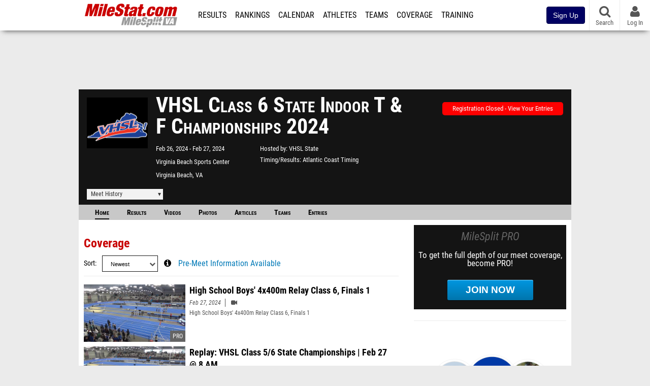

--- FILE ---
content_type: text/html; charset=UTF-8
request_url: https://va.milesplit.com/meets/587947-vhsl-class-6-state-indoor-t-and-f-championships-2024
body_size: 14533
content:
<!DOCTYPE html>
<html lang="en" xmlns:>
<head>
    <script src="https://cmp.osano.com/AzyWAQS5NWEEWkU9/eab0a836-8bac-45b1-8b3e-e92e57e669db/osano.js?language=en"></script>
<script src="https://www.flolive.tv/osano-flo.js" ></script>    <!-- Google Tag Manager -->
    <!-- Google Tag Manager -->
<script>(function(w,d,s,l,i){w[l]=w[l]||[];w[l].push({'gtm.start':
            new Date().getTime(),event:'gtm.js'});var f=d.getElementsByTagName(s)[0],
        j=d.createElement(s),dl=l!='dataLayer'?'&l='+l:'';j.async=true;j.src=
        'https://www.googletagmanager.com/gtm.js?id='+i+dl;f.parentNode.insertBefore(j,f);
    })(window,document,'script','dataLayer','GTM-M962P37');</script>
<!-- End Google Tag Manager -->    <!-- End Google Tag Manager -->

    <title> VHSL Class 6 State Indoor T &amp; F Championships Meet Manager</title>

    <!-- Meta -->
    <meta charset="utf-8">
    <meta http-equiv="Content-Type" content="text/html; charset=utf-8" />
    <!-- Responsive -->
    <meta name="application-name" content="MileStat.com" />
    <meta name="MobileOptimized" content="width" />
    <meta name="HandheldFriendly" content="true" />
    <meta name="apple-mobile-web-app-capable" content="yes" />
    <meta name="apple-mobile-web-app-status-bar-style" content="black" />
    <meta name="apple-touch-fullscreen" content="YES" />
    <meta name="viewport" content="width=device-width,initial-scale=1.0,minimum-scale=1.0,minimal-ui" />
    <meta name="format-detection" content="telephone=no;address=no;email=no" />
    <!-- Verification -->
    <meta name="inmobi-site-verification" content="d3ac33f46ed8e33a0b3afa297531f596" />
    <!-- Facebook/OpenGraph -->
    <meta property="fb:admins" content="506280686,508214191" />
    <meta property="fb:app_id" content="261198561567" />
    <meta property="fb:page_id" content="104136371855" />
    <meta property="og:site_name" content="MileStat.com" />
    <meta property="og:type" content="article" />
    <!-- Twitter -->
    <meta name="twitter:card" content="summary">
    <meta name="twitter:site" content="@milesplit">
    <meta property="og:title" name="twitter:title" content="VHSL Class 6 State Indoor T &amp; F Championships 2024 - Coverage" />
            <meta property="og:description" name="twitter:description" content="MileSplits official coverage for the 2024 VHSL Class 6 State Indoor T &amp; F Championships, hosted by VHSL State in Virginia Beach VA." />
                <meta property="og:image" name="twitter:image:src" content="https://assets.sp.milesplit.com/meet_logos/587947?v=1706032523" />
            <!-- END Meta -->

    <!-- SEO -->
                                    <meta name="description" content="MileSplits official coverage for the 2024 VHSL Class 6 State Indoor T &amp;amp; F Championships, hosted by VHSL State in Virginia Beach VA." />
                            <meta name="keywords" content="VHSL Class 6 State Indoor T &amp; F Championships,Virginia Beach,VA,USA" />
                    
    <link rel="canonical" href="https://va.milesplit.com/meets/587947-vhsl-class-6-state-indoor-t-and-f-championships-2024/coverage" />
    <!-- END SEO -->

    <!-- Icons -->
    <link href="https://assets.sp.milesplit.com/images/milesplit-favicon.png" rel="apple-touch-icon" />
    <link href="https://assets.sp.milesplit.com/images/milesplit-favicon.png" rel="shortcut icon" />
    <link rel="img_src" href="https://assets.sp.milesplit.com/images/milesplit-favicon.png" />

    <!-- CSS -->
    <link href="https://css.sp.milesplit.com/drivefaze/reset.css?build=20260115153858" rel="stylesheet" />
    <link rel="stylesheet" href="//maxcdn.bootstrapcdn.com/font-awesome/4.6.3/css/font-awesome.min.css">
    <link href="//fonts.googleapis.com/css?family=PT+Sans" rel="stylesheet" />
    <link href="//fonts.googleapis.com/css?family=Roboto:400,700,900" rel="stylesheet" />
    <!--[if lt IE 9]>
    <script src="//html5shiv.googlecode.com/svn/trunk/html5.js"></script>
    <![endif]-->
    <link href="https://css.sp.milesplit.com/drivefaze/default.css?build=20260115153858" rel="stylesheet" />
    <link rel="stylesheet" href="https://css.sp.milesplit.com/milesplit/recaptcha.css?build=20260115153858"/>
    <link href="https://css.sp.milesplit.com/drivefaze/sites/va.css?build=20260115153858" rel="stylesheet" />
        <link href="https://css.sp.milesplit.com/drivefaze/meets/manager/default.css?build=20260115153858" rel="stylesheet" />
    <!-- END CSS -->

    <!-- Init Scripts -->
    <script>
        // site info

        window.dataLayer = window.dataLayer || [];
        dataLayer.push ({
                    'siteId'   : '48',
            'tld'      : 'com'
        });
    </script>
    <script>
        var _sf_startpt=(new Date()).getTime()
    </script>
    <!-- Segment -->
    <script>
        !function(){var analytics=window.analytics=window.analytics||[];if(!analytics.initialize)if(analytics.invoked)window.console&&console.error&&console.error("Segment snippet included twice.");else{analytics.invoked=!0;analytics.methods=["trackSubmit","trackClick","trackLink","trackForm","pageview","identify","reset","group","track","ready","alias","debug","page","once","off","on","addSourceMiddleware","addIntegrationMiddleware","setAnonymousId","addDestinationMiddleware"];analytics.factory=function(e){return function(){var t=Array.prototype.slice.call(arguments);t.unshift(e);analytics.push(t);return analytics}};for(var e=0;e<analytics.methods.length;e++){var key=analytics.methods[e];analytics[key]=analytics.factory(key)}analytics.load=function(key,e){var t=document.createElement("script");t.type="text/javascript";t.async=!0;t.src="https://siop.flosports.tv/siop.js/v1/" + key + "/siop.min.js";;var n=document.getElementsByTagName("script")[0];n.parentNode.insertBefore(t,n);analytics._loadOptions=e};analytics._writeKey="r90fhunU3ddJmMaXcBYXLtAi2vkJHc5g";analytics._cdn="https://siop.flosports.tv";analytics.SNIPPET_VERSION="5.2.0";
            analytics.load("aNJHVzqtABqlCj8RMdLp4YsCVZ51nbs3");
            // Do identity call
            let rawSegmentIdentity = '';

            let userIdentity = false;
            if (rawSegmentIdentity){
                userIdentity = JSON.parse(rawSegmentIdentity);
            }

            if (userIdentity) {
                analytics.identify(
                    '',
                    userIdentity
                );
            }
            // Do page call
            let args = ["Meet Manager - Info",{"browser":"Chrome","browser_version":"131.0.0.0","component":"App Component","device":"Desktop","device_brand":"Apple","node_id":587947,"node_type":"Meet","page_category":"Meet Manager","subpage_category":"Info","paywall_present":0,"vertical":"MileSplit","site_id":15,"milesplit_site_id":"48","milesplit_site_code":"va"}];
            if (args.length > 1) {
                analytics.page(
                    args[0],
                    args[1]
                );
            }
            else {
                analytics.page();
            }
        }}();
    </script>
    <script>
        var ads = {
            'ga': {
                'send': {
                    'hitType'         : 'event',
                    'eventCategory'   : 'dfp',
                    'eventAction'     : 'Initializing',
                    'eventLabel'      : 'Hi',
                    'eventValue'      : 'Hi',
                    'hitCallBack'     : function() {
                        _DF_.log('DFP Callback');
                    }
                }
            },
            'page': {
                'subdomain' : 'va',
                'module'    : 'meets',
                'moduleId'  : '587947',
                'keywords'  : '',
                'account'   : '0'
            },
            'rules': {
                'id'                      : '',
                'cached'                  : '',
                'skin'                    : '',
                    'interstitial'            : '',
            'mobileInterstitial'      : '',
            'leaderboard'             : ''
                    }
        }
        window.adData = ads;
    </script>
    <!-- Facebook -->
    <script>
        window.fbAsyncInit = function() {
            FB.init({
                appId            : '261198561567',
                autoLogAppEvents : false,
                xfbml            : true,
                version          : 'v3.0'
            });
        };
    </script>
    <script async defer src="https://connect.facebook.net/en_US/sdk.js"></script>
        <!-- Schema.org -->
    <script type="application/ld+json">
        {
            "@context": "https://schema.org",
            "@type": "SportsEvent",
            "name": "VHSL Class 6 State Indoor T &amp; F Championships",
            "description": "MileSplits official coverage for the 2024 VHSL Class 6 State Indoor T &amp;amp; F Championships, hosted by VHSL State in Virginia Beach VA.",
            "startDate": "2024-02-26",
            "endDate": "2024-02-27",
            "homeTeam": "VHSL State ",
            "sport": " ",
            "location": {
                "@type": "Place",
                "name": "Virginia Beach Sports Center",
                "address": {
                  "@type": "PostalAddress",
                  "addressLocality": "Virginia Beach",
                  "addressRegion": "VA"
                }
            },
            "url": "https://va.milesplit.com/meets/587947-vhsl-class-6-state-indoor-t-and-f-championships-2024/coverage"
        }
    </script>

        <!-- End Init Scripts -->

    <!-- Head Scripts -->
    <script src="//ajax.googleapis.com/ajax/libs/jquery/2.1.3/jquery.min.js"></script>
    <script src="https://www.recaptcha.net/recaptcha/enterprise.js?render=6LcfSNkjAAAAAEt-bQi1C9XVNfjQ8K_v-LXHecZj"></script>
    <script src="https://js.sp.milesplit.com/drivefaze/prereq.js?build=20260115153858"></script>
    <script src="https://js.sp.milesplit.com/drivefaze/core.js?build=20260115153858"></script>
    <script src="https://js.sp.milesplit.com/drivefaze/api.js?build=20260115153858"></script>
    <script src="https://js.sp.milesplit.com/3rdparty/twbs/3.3.7/bootstrap.min.js?build=20260115153858"></script>
    <script src="https://js.sp.milesplit.com/3rdparty/platform.js?build=20260115153858"></script>

    <!-- Clarity -->
            <script src="https://js.sp.milesplit.com/3rdparty/clarity.js?build=20260115153858"></script>
    
    <script src="https://js.sp.milesplit.com/drivefaze/segment.js?build=20260115153858"></script>
    <script src="https://js.sp.milesplit.com/drivefaze/cointoss.js?build=20260115153858"></script>
    <script src="https://js.sp.milesplit.com/drivefaze/pro/paywall.js?build=20260115153858"></script>
        <script type="text/javascript">
                $(function(){
            Prereq
                .require({ 'layout'     : 'https://js.sp.milesplit.com/drivefaze/layout.js?build=20260115153858' });
                //.require({ 'api'        : 'https://js.sp.milesplit.com/drivefaze/api.js?build=20260115153858 })
                //.require({ 'twbs'       : 'https://js.sp.milesplit.com/3rdparty/twbs/3.3.7/bootstrap.min.js?build=20260115153858' })
            // Touch devices
            if (!!('ontouchstart' in window)) {
                Prereq.require(
                    'https://js.sp.milesplit.com/3rdparty/doubletaptogo/d2g.js?build=20260115153858',
                    function() {
                        $('#navbar li:has(ul)').doubleTapToGo();
                    }
                );
            }
        });
                _DF_.init({
            subDomain: 'va',
            rootDomain: 'milesplit.com',
            userName: '',
            userToken:'',
            userID: '',
            appName: 'MileSplit',
            appHash: '68dd93f344162949e2214a77b2702dd8',
            siteId: '48',
            accounts: {"domain":"https:\/\/accounts.milesplit.com","apiDomain":"https:\/\/api30.milesplit.com","signup":"\/signup","join":"\/join","login":"\/login","loginSuper":"\/login\/super","forgot":"\/login\/forgot","logout":"\/logout","register":"\/register","account":"\/account\/information","editAccount":"\/settings\/edit","subscription":"\/account\/subscriptions"}
        });
    </script>
    <script type="text/javascript">
        $(document).ready(function() {

            $('a.upgrade').click(function () {
                trackUpgradeSignupEvent('upgrade');
            });
            $('a.signup').click(function () {
                trackUpgradeSignupEvent('signup');
            });
            $('a.login_link').click(function () {
                trackUpgradeSignupEvent('login_link');
            });
            $('a.signup_link').click(function () {
                trackUpgradeSignupEvent('signup_link');
            });
            $('a.live_results').click(function () {
                trackUpgradeSignupEvent('live_results');
            });

            function trackUpgradeSignupEvent(event) {
                let eventLabel;
                switch (event) {
                    case 'signup':
                        eventLabel = 'MileSplit - Signup Button Click';
                        break;
                    case 'upgrade':
                        eventLabel = 'MileSplit - Upgrade Button Click';
                        break;
                    case 'signup_link':
                        eventLabel = 'MileSplit - Signup Link Click';
                        break;
                    case 'login_link':
                        eventLabel = 'MileSplit - Login Link Click';
                        break;
                    case 'live_results':
                        eventLabel = 'MileSplit - Live Results Link Click';
                        break;
                }
                if (typeof segment !== 'undefined') {
                    segment.track(
                        {
                            event_fired: eventLabel
                        },
                        {
                            integrations: {
                                'All': true,
                                'Google Analytics': false,
                                'Facebook Pixel': false,
                                'Meta Pixel': false
                            }
                        }
                    );
                } else {
                    $.error('Segment object not found');
                }
            }
        });
    </script>
        
    <script src="https://js.sp.milesplit.com/drivefaze/meets/meets.js?build=20260115153858"></script>
    <!-- END Head Scripts -->

    <!-- Social/Sharing -->
        <link rel="publisher" href="//plus.google.com/106335681194473166154"/>

        <script src="https://cdnjs.cloudflare.com/ajax/libs/handlebars.js/4.7.7/handlebars.runtime.min.js" integrity="sha512-1JsLHOJ3aKKxY96SA64yDTGQXo46wjivsGj6LiZGQaz0V6cGpGjfFOm1fnH9WkNwf8FFaIU8jVrvAjSESKESww==" crossorigin="anonymous" referrerpolicy="no-referrer"></script>
    <link href="https://css.sp.milesplit.com/drivefaze/personalization/onboardingCTA.css?build=20260115153858" rel="stylesheet"/>
    <link href="https://css.sp.milesplit.com/drivefaze/personalization/sidebarWidget.css?build=20260115153858" rel="stylesheet"/>
    <link href="https://css.sp.milesplit.com/drivefaze/personalization/claimAthlete.css?build=20260115153858" rel="stylesheet"/>
    <script src="https://js.sp.milesplit.com/drivefaze/handlebarTemplates.js?build=20260115153858"></script>
    <script type="text/javascript" src="https://js.sp.milesplit.com/3rdparty/moment/moment.2.26.0.min.js?build=20260115153858"></script>

            <script type="text/javascript" src="https://js.sp.milesplit.com/drivefaze/personalization/joinAthleteWidget.js?build=20260115153858"></script>
    
</head>

<body class="drivefaze redesign2015 va meets">
<!-- Google Tag Manager No Script -->
<!-- Google Tag Manager (noscript) -->
<noscript><iframe src="https://www.googletagmanager.com/ns.html?id=GTM-M962P37"
                  height="0" width="0" style="display:none;visibility:hidden"></iframe></noscript>
<!-- End Google Tag Manager (noscript) --><!-- END Google Tag Manager No Script -->

<!-- AJAX Loader -->
<div id="loader">
    <div class="loaderMsgContainer">
        <div class="loaderMsg">
            <span>
                <i class="fa fa-spinner fa-spin"></i>
                <span class="loaderText">Loading</span>
            </span>
        </div>
    </div>
</div>
<!-- End AJAX Loader -->

<div id="page">

                                                                                                                <header role="banner" id="masthead">
        <div>
    <div id="logo">
        <a class="header" href="/">
            <span class="title">MileStat.com</span>
        </a>
    </div>

    <nav role="navigation" id="navbar">
        <div class="button">
            <i class="fa fa-bars"></i>
            <i class="fa fa-remove"></i>
        </div>
        <div class="menu">
            <ul>
                <li class="results">
                    <a href="/results">Results</a>
                    <ul>
                        <li class="resultLinkShoveLeft">
                            <a href="/results">Meet Results </a>
                        </li>
                        <li class="resultLinkShoveLeft" >
                            <a class="live_results" href="http://milesplit.live/overall">Live Results</a>
                        </li>
                    </ul>
                </li>
                <li class="rankings">
                    <a href="/rankings/leaders/high-school-boys/2026">Rankings</a>
                    <ul>
                                                <li>
                            <a href="/rankings/leaders/high-school-boys/cross-country">XC Lists</a>
                        </li>
                        <li>
                            <a href="/rankings/leaders/high-school-boys/indoor-track-and-field">Indoor Lists</a>
                        </li>
                        <li>
                            <a href="/rankings/leaders/high-school-boys/outdoor-track-and-field">Outdoor Lists</a>
                        </li>
                        <li>
                            <a href="/virtual-meets">Virtual Meets</a>
                        </li>
                        <li>
                            <a href="/teamscores">XC Team Scores</a>
                        </li>
                        <li>
                            <a href="/athletes/compare">Compare Athletes</a>
                        </li>
                    </ul>
                </li>
                <li class="calendar">
                    <a href="/calendar">Calendar</a>
                </li>
                <li id="navAthletes" class="athletes">
                    <a href="/athletes">Athletes</a>
                </li>
                                    <li class="teams">
                        <a href="/teams">Teams</a>
                    </li>
                                <li class="coverage">
                    <a href="#">Coverage</a>
                    <ul>
                        <li>
                            <a href="/photos">Photos</a>
                        </li>
                        <li>
                            <a href="/videos/meets">Videos</a>
                        </li>
                        <li>
                            <a href="/articles">Articles Archive</a>
                        </li>
                        <li>
                            <a href="/signings">College Commitments</a>
                        </li>
                    </ul>
                </li>
                <li class="discussion">
                    <a href="/training">Training</a>
                </li>
                <li class="registration">
                    <a href="/meet-creation">Registration</a>
                    <ul>
                        <li>
                            <a href="/registration-landing">About</a>
                        </li>
                        <li>
                            <a href="/meet-creation">Setup Meet</a>
                        </li>
                                                <li>
                            <a href="https://support.milesplit.com/">FAQ/Help</a>
                        </li>
                    </ul>
                </li>
                <li class="more">
                    <a href="/more">More</a>
                    <ul>
                        <li>
                            <a href="https://www.boulderbibs.com/collections/milesplit" target="_blank">Bibs</a>
                        </li>
                                                    <li>
                                <a href="/timing">Timing Companies</a>
                            </li>
                                                <li>
                            <a href="/calc">Conversion Calculator</a>
                        </li>
                        <li>
                            <a href="/racetab">RaceTab</a>
                        </li>
                        <li class="network">
                            <a href="/network">MileSplit Network</a>
                        </li>
                        <li>

                    </ul>
                </li>
            </ul>
        </div>
    </nav>

        <nav id="navbarUpgradePill">
        <div class="button">
            <center>
                <a class="signup" href="/join">
                    <button class="btn btn-primary btn-block btn-md">Sign Up</button>
                </a>
            </center>
        </div>
    </nav>
    
    <nav id="social">
        <div class="button">
            <a href="#" class="facebook">
                <i class="fa fa-facebook-official"></i>
            </a>
            <a href="#" class="twitter">
                <i class="fa fa-twitter"></i>
            </a>
            <span>Follow Us</span>
        </div>
    </nav>

    <nav id="search" role="search">
        <div class="button">
            <a href="/search">
                <i class="fa fa-search" style="display:block"></i>
                <span>Search</span>
            </a>
        </div>
    </nav>

    <nav id="account">
        <div class="button">
            <a href="#account">
                <i class="fa fa-user"></i>
                <i class="fa fa-remove"></i>
                                <span>Log In</span>
                            </a>
        </div>
        <div class="menu">
            
            <section>
                <header>
                    <strong class="notLoggedIn">
                        Not logged in
                    </strong>
                </header>

                <ul>
                    <li>
                        <a class="login_link" href="/login?next=https%3A%2F%2Fva.milesplit.com%2Fmeets%2F587947-vhsl-class-6-state-indoor-t-and-f-championships-2024%2Fcoverage&ref=navbar">
                            Log In
                        </a>
                    </li>
                    <li>
                        <a href="/join?next=https%3A%2F%2Fva.milesplit.com%2Fmeets%2F587947-vhsl-class-6-state-indoor-t-and-f-championships-2024%2Fcoverage&ref=navbar">
                            Sign Up
                        </a>
                    </li>
                </ul>

            </section>

                    </div>
    </nav>

</div>
    </header>
    <div id="skin"></div>
    <div class="leaderboard">
        <div id="leaderboard_atf"></div>
        <div id="leaderboard_promo"></div>
        <div id="pushdown"></div>
    </div>
    <main role="main">

        <div id="subheader">
                
<script src="https://js.sp.milesplit.com/drivefaze/meets/meets.js?build=20260115153858"></script>
<link href="https://css.sp.milesplit.com/drivefaze/dropdown.css?build=20260115153858" rel="stylesheet" />
<link href="https://css.sp.milesplit.com/drivefaze/meets/default.css?build=20260115153858" rel="stylesheet" />

<header class="meet">

        <figure class="logo">
        <a href="https://va.milesplit.com/meets/587947-vhsl-class-6-state-indoor-t-and-f-championships-2024/info">
                        <img src="https://assets.sp.milesplit.com/meet_logos/587947?v=" />
                    </a>
            </figure>
    
        <h1 class="meetName">
            VHSL Class 6 State Indoor T &amp; F Championships 2024
        </h1>


    <div class="basicInfo">
        <div class="date">
            <time>
                Feb 26, 2024
            </time>
                        <time>
                Feb 27, 2024
            </time>
                    </div>

        <div class="venueName">
            <a href="https://va.milesplit.com/venues/26907/virginia-beach-sports-center">Virginia Beach Sports Center</a>
        </div>

        <div class="venueCity">
            Virginia Beach, VA
        </div>

    </div>

    <div class="extendedInfo">

                    <div class="hostedBy">
                <span>Hosted by</span>
                <a href="https://va.milesplit.com/teams/38596-vhsl-state ">
                    VHSL State
                </a>
            </div>
        
                    <div class="timingCompany">
                <span>Timing/Results</span>
                <a href="https://va.milesplit.com/timing/121/atlantic-coast-timing">
                    Atlantic Coast Timing
                </a>
            </div>
        

        
        <div class="countdown">
                                                </div>
    </div>

    <div class="registration">

        
        
                    <div class="info">
                                    <a href="/meets/587947/registration" class="button closed">
                        Registration Closed - View Your Entries
                    </a>
                            </div>
        
        


    </div>

    <div class="dropdownMenus">

        <div class="meetHistory">
            <a href="#">Meet History</a>
            <div class="dropdown">
                                <div class="recordCategories">
                    <strong>Records</strong>
                    <ul class="categories">
                        <li>
                            <a href="#meet">Meet</a>
                        </li>
                        <li>
                            <a href="#venue">Venue</a>
                        </li>
                    </ul>
                </div>
                <div class="meet records">
                    <strong>Meet Records</strong>
                    <ul>
                        <li class="back">
                            <a href="#back">Back</a>
                        </li>
                                                                        <li class="hs male meet">
                            <a href="https://www.milesplit.com/rankings/leaders/high-school-boys/indoor-track-and-field?year=all&meet=34974">
                                High School Boys
                            </a>
                        </li>
                        <li class="hs female meet">
                            <a href="https://www.milesplit.com/rankings/leaders/high-school-girls/indoor-track-and-field?year=all&meet=34974">
                                High School Girls
                            </a>
                        </li>
                                                                                            </ul>
                </div>
                                <div class="venue records">
                    <strong>Venue Records</strong>
                    <ul>
                                                <li class="back">
                            <a href="#back">Back</a>
                        </li>
                                                                                                <li class="hs male venue">
                            <a href="https://www.milesplit.com/rankings/leaders/high-school-boys/indoor-track-and-field?year=all&venue=26907">
                                High School Boys
                            </a>
                        </li>
                        <li class="hs female venue">
                            <a href="https://www.milesplit.com/rankings/leaders/high-school-girls/indoor-track-and-field?year=all&venue=26907">
                                High School Girls
                            </a>
                        </li>
                                                                                            </ul>
                </div>
                                <div class="pastMeets">
                    <strong>Past Meets</strong>
                                        <ul class="decades">
                                                                                                    <li>
                            <a href="#2030">2030s</a>
                        </li>
                                                                                                                                                                                                                                                        <li>
                            <a href="#2020">2020s</a>
                        </li>
                                                                                                                                                                                                                                                                                                                                                                                                                                                                                                                                                                                                                                                                                                                                                                                                                                                                                                                                                                                    <li>
                            <a href="#2010">2010s</a>
                        </li>
                                                                                            </ul>
                                        <ul class="meets">
                                                <li class="back">
                            <a href="#back">Back</a>
                        </li>
                                                                        <li data-decade="2030">
                            <a href="https://va.milesplit.com/meets/719480-vhsl-class-6-state-indoor-t-and-f-championships-2026">2026-03-02</a>
                                                    </li>
                                                <li data-decade="2030">
                            <a href="https://va.milesplit.com/meets/647508-vhsl-class-6-state-indoor-t-and-f-championships-2025">2025-03-03</a>
                                                    </li>
                                                <li data-decade="2020">
                            <a href="https://va.milesplit.com/meets/515617-vhsl-class-6-state-indoor-t-and-f-championships-2023">2023-02-24</a>
                                                    </li>
                                                <li data-decade="2020">
                            <a href="https://va.milesplit.com/meets/452763-vhsl-class-6-state-indoor-t-and-f-championships-2022">2022-02-25</a>
                                                    </li>
                                                <li data-decade="2020">
                            <a href="https://va.milesplit.com/meets/406575-vhsl-class-6-state-indoor-t-and-f-championships-2021">2021-03-01</a>
                                                    </li>
                                                <li data-decade="2020">
                            <a href="https://va.milesplit.com/meets/369734-vhsl-class-6-state-indoor-t-and-f-championships-2020">2020-02-28</a>
                                                    </li>
                                                <li data-decade="2020">
                            <a href="https://va.milesplit.com/meets/337052-vhsl-class-6-state-indoor-t-and-f-championships-2019">2019-02-22</a>
                                                    </li>
                                                <li data-decade="2020">
                            <a href="https://va.milesplit.com/meets/295323-2018-vhsl-class-6-state-indoor-t-and-f-championships-2018">2018-02-23</a>
                                                    </li>
                                                <li data-decade="2020">
                            <a href="https://va.milesplit.com/meets/257406-vhsl-group-6a-state-indoor-tandf-championships-2017">2017-02-24</a>
                                                    </li>
                                                <li data-decade="2020">
                            <a href="https://va.milesplit.com/meets/223397-vhsl-group-6a-state-indoor-tandf-championships-2016">2016-02-26</a>
                                                    </li>
                                                <li data-decade="2020">
                            <a href="https://va.milesplit.com/meets/189355-vhsl-group-6a-state-indoor-tandf-championships-2015">2015-03-09</a>
                                                    </li>
                                                <li data-decade="2010">
                            <a href="https://va.milesplit.com/meets/156018-vhsl-group-6a-state-indoor-tandf-championships-2014">2014-02-27</a>
                                                    </li>
                                            </ul>
                </div>
                            </div>
        </div>

        
        
    </div>

    <nav class="meetHeaderNav">

        <a href="https://va.milesplit.com/meets/587947-vhsl-class-6-state-indoor-t-and-f-championships-2024/coverage"  class="selected" >
            Home
        </a>

        <a href="https://va.milesplit.com/meets/587947-vhsl-class-6-state-indoor-t-and-f-championships-2024/results" >
            Results
        </a>

                    <a href="https://va.milesplit.com/meets/587947-vhsl-class-6-state-indoor-t-and-f-championships-2024/videos" >
                Videos
            </a>
        
                    <a href="https://va.milesplit.com/meets/587947-vhsl-class-6-state-indoor-t-and-f-championships-2024/photos" >
                Photos
            </a>
        
                    <a href="https://va.milesplit.com/meets/587947-vhsl-class-6-state-indoor-t-and-f-championships-2024/articles" >
                Articles
            </a>
        
                    <a href="https://va.milesplit.com/meets/587947-vhsl-class-6-state-indoor-t-and-f-championships-2024/teams" >
                Teams
            </a>
        
        
                    <a href="https://va.milesplit.com/meets/587947-vhsl-class-6-state-indoor-t-and-f-championships-2024/entries" >
                Entries
            </a>
        
        <div class="addthis_toolbox addthis_default_style addthis_24x24_style social">
            <a class="addthis_button_facebook"></a>
            <a class="addthis_button_twitter"></a>
            <a class="addthis_button_pinterest_share"></a>
            <a class="addthis_button_tumblr"></a>
            <a class="addthis_button_google_plusone_share"></a>
            <a class="addthis_button_compact"></a>
        </div>

        <script type="text/javascript">var addthis_config = {'data_track_addressbar':true,'data_ga_tracker':'UA-381648-1'};</script>
        <script type="text/javascript" src="//s7.addthis.com/js/300/addthis_widget.js#pubid=ra-51d30fae08c5dc5c"></script>
    </nav>
</header>

<script type="text/javascript">
    $(document).ready(function(){
        var cur = new Date();
        var close = new Date('2024-02-18 12:00:00');
        var one_day = 1000 * 60 * 60 * 24;
        var distance = close.getTime() - cur.getTime();
        var daysLeft = distance/ one_day;
        if(daysLeft > 1){
            $('#countdownMain').text(`Registration Closes in ${ Math.floor(daysLeft) } days`)
        } else {
            $('#countdownMain').text('Time left to register');
            var x = setInterval(function() {
                var now = new Date();
                var distance = close.getTime() - now.getTime();
                var hours = Math.floor((distance % (1000 * 60 * 60 * 24)) / (1000 * 60 * 60));
                var minutes = Math.floor((distance % (1000 * 60 * 60)) / (1000 * 60));
                var seconds = Math.floor((distance % (1000 * 60)) / 1000);
                $('#countdownClock').text(`${hours} Hours ${minutes} Minutes ${seconds} Seconds`)
                if (distance < 0) {
                    clearInterval(x);
                    $('#countdownMain').text('')
                    $('#countdownClock').text('')
                }
            }, 1000);
        }
    })
</script>                    </div>

        
        <div id="content" class="content">
            <div>
                <section class="list articles">
    <header>
        <h2>Coverage</h2>
        <form>
            <div class="field dropdown sortBy sort">
                <label for="ddSortBy">Sort</label>
                <div class="input">
                    <i class="fa fa-chevron-down"></i>
                    <select name="sort">
                        <option value=""></option>
                        <option value="newest"  selected>Newest</option>
                        <option value="oldest" >Oldest</option>
                        <option value="popular" >Most Viewed</option>
                    </select>
                </div>
            </div>
                                        <div class="field link">
                    <div>
                        <i class="fa fa-info-circle"></i>
                        <a href="https://va.milesplit.com/meets/587947-vhsl-class-6-state-indoor-t-and-f-championships-2024/info">Pre-Meet Information Available</a>
                    </div>
                </div>
                    </form>
    </header>


                                    <article class="premium">
                <figure>
                    <a href="https://va.milesplit.com/videos/695503/high-school-boys-4x400m-relay-class-6-finals-1">
                        <img src="https&#x3A;&#x2F;&#x2F;d17cyqyz9yhmep.cloudfront.net&#x2F;streams&#x2F;140804&#x2F;images&#x2F;thumb_1709078366856_1709078773825_10.jpg" alt="High&#x20;School&#x20;Boys&#x27;&#x20;4x400m&#x20;Relay&#x20;Class&#x20;6,&#x20;Finals&#x20;1"/>
                    </a>
                </figure>
                <div>
                    <a href="https://va.milesplit.com/videos/695503/high-school-boys-4x400m-relay-class-6-finals-1">
                        <strong>High School Boys&#039; 4x400m Relay Class 6, Finals 1</strong>
                    </a>
                    <span class="datePublished">
                        Feb 27, 2024
                    </span>
                    <span class="contentType">
                                                    <i class="fa fa-video-camera"></i>
                                            </span>
                    <p>
                        High School Boys&#039; 4x400m Relay Class 6, Finals 1
                    </p>

                </div>
            </article>
                                <article class="premium">
                <figure>
                    <a href="https://va.milesplit.com/videos/695500/replay-vhsl-class-56-state-championships-feb-27-8-am">
                        <img src="https&#x3A;&#x2F;&#x2F;d17cyqyz9yhmep.cloudfront.net&#x2F;streams&#x2F;140804&#x2F;images&#x2F;thumb_1709042340000_1709080207081_50.jpg" alt="Replay&#x3A;&#x20;VHSL&#x20;Class&#x20;5&#x2F;6&#x20;State&#x20;Championships&#x20;&#x7C;&#x20;Feb&#x20;27&#x20;&#x40;&#x20;8&#x20;AM"/>
                    </a>
                </figure>
                <div>
                    <a href="https://va.milesplit.com/videos/695500/replay-vhsl-class-56-state-championships-feb-27-8-am">
                        <strong>Replay: VHSL Class 5/6 State Championships | Feb 27 @ 8 AM</strong>
                    </a>
                    <span class="datePublished">
                        Feb 27, 2024
                    </span>
                    <span class="contentType">
                                                    <i class="fa fa-video-camera"></i>
                                            </span>
                    <p>
                        Watch the VHSL Class 5/6 State Championships replay on Milesplit, where every live and on-demand race is at your fingertips.
                    </p>

                </div>
            </article>
                                <article class="premium">
                <figure>
                    <a href="https://va.milesplit.com/videos/695499/high-school-boys-4x400m-relay-class-6-finals-5">
                        <img src="https&#x3A;&#x2F;&#x2F;d17cyqyz9yhmep.cloudfront.net&#x2F;streams&#x2F;140804&#x2F;images&#x2F;thumb_1709079834339_1709080163167_10.jpg" alt="High&#x20;School&#x20;Boys&#x27;&#x20;4x400m&#x20;Relay&#x20;Class&#x20;6,&#x20;Finals&#x20;5"/>
                    </a>
                </figure>
                <div>
                    <a href="https://va.milesplit.com/videos/695499/high-school-boys-4x400m-relay-class-6-finals-5">
                        <strong>High School Boys&#039; 4x400m Relay Class 6, Finals 5</strong>
                    </a>
                    <span class="datePublished">
                        Feb 27, 2024
                    </span>
                    <span class="contentType">
                                                    <i class="fa fa-video-camera"></i>
                                            </span>
                    <p>
                        High School Boys&#039; 4x400m Relay Class 6, Finals 5
                    </p>

                </div>
            </article>
                                <article class="premium">
                <figure>
                    <a href="https://va.milesplit.com/videos/695498/high-school-boys-4x400m-relay-class-6-finals-4">
                        <img src="https&#x3A;&#x2F;&#x2F;d17cyqyz9yhmep.cloudfront.net&#x2F;streams&#x2F;140804&#x2F;images&#x2F;thumb_1709079441377_1709079829559_10.jpg" alt="High&#x20;School&#x20;Boys&#x27;&#x20;4x400m&#x20;Relay&#x20;Class&#x20;6,&#x20;Finals&#x20;4"/>
                    </a>
                </figure>
                <div>
                    <a href="https://va.milesplit.com/videos/695498/high-school-boys-4x400m-relay-class-6-finals-4">
                        <strong>High School Boys&#039; 4x400m Relay Class 6, Finals 4</strong>
                    </a>
                    <span class="datePublished">
                        Feb 27, 2024
                    </span>
                    <span class="contentType">
                                                    <i class="fa fa-video-camera"></i>
                                            </span>
                    <p>
                        High School Boys&#039; 4x400m Relay Class 6, Finals 4
                    </p>

                </div>
            </article>
                                <article class="premium">
                <figure>
                    <a href="https://va.milesplit.com/videos/695497/high-school-boys-4x400m-relay-class-6-finals-3">
                        <img src="https&#x3A;&#x2F;&#x2F;d17cyqyz9yhmep.cloudfront.net&#x2F;streams&#x2F;140804&#x2F;images&#x2F;thumb_1709079083588_1709079436756_10.jpg" alt="High&#x20;School&#x20;Boys&#x27;&#x20;4x400m&#x20;Relay&#x20;Class&#x20;6,&#x20;Finals&#x20;3"/>
                    </a>
                </figure>
                <div>
                    <a href="https://va.milesplit.com/videos/695497/high-school-boys-4x400m-relay-class-6-finals-3">
                        <strong>High School Boys&#039; 4x400m Relay Class 6, Finals 3</strong>
                    </a>
                    <span class="datePublished">
                        Feb 27, 2024
                    </span>
                    <span class="contentType">
                                                    <i class="fa fa-video-camera"></i>
                                            </span>
                    <p>
                        High School Boys&#039; 4x400m Relay Class 6, Finals 3
                    </p>

                </div>
            </article>
                                <article class="premium">
                <figure>
                    <a href="https://va.milesplit.com/videos/695496/high-school-boys-4x400m-relay-class-6-finals-2">
                        <img src="https&#x3A;&#x2F;&#x2F;d17cyqyz9yhmep.cloudfront.net&#x2F;streams&#x2F;140804&#x2F;images&#x2F;thumb_1709078781448_1709079078091_10.jpg" alt="High&#x20;School&#x20;Boys&#x27;&#x20;4x400m&#x20;Relay&#x20;Class&#x20;6,&#x20;Finals&#x20;2"/>
                    </a>
                </figure>
                <div>
                    <a href="https://va.milesplit.com/videos/695496/high-school-boys-4x400m-relay-class-6-finals-2">
                        <strong>High School Boys&#039; 4x400m Relay Class 6, Finals 2</strong>
                    </a>
                    <span class="datePublished">
                        Feb 27, 2024
                    </span>
                    <span class="contentType">
                                                    <i class="fa fa-video-camera"></i>
                                            </span>
                    <p>
                        High School Boys&#039; 4x400m Relay Class 6, Finals 2
                    </p>

                </div>
            </article>
                                <article class="premium">
                <figure>
                    <a href="https://va.milesplit.com/videos/695491/high-school-girls-4x400m-relay-class-6-finals-3">
                        <img src="https&#x3A;&#x2F;&#x2F;d17cyqyz9yhmep.cloudfront.net&#x2F;streams&#x2F;140804&#x2F;images&#x2F;thumb_1709076614264_1709076960023_10.jpg" alt="High&#x20;School&#x20;Girls&#x27;&#x20;4x400m&#x20;Relay&#x20;Class&#x20;6,&#x20;Finals&#x20;3"/>
                    </a>
                </figure>
                <div>
                    <a href="https://va.milesplit.com/videos/695491/high-school-girls-4x400m-relay-class-6-finals-3">
                        <strong>High School Girls&#039; 4x400m Relay Class 6, Finals 3</strong>
                    </a>
                    <span class="datePublished">
                        Feb 27, 2024
                    </span>
                    <span class="contentType">
                                                    <i class="fa fa-video-camera"></i>
                                            </span>
                    <p>
                        High School Girls&#039; 4x400m Relay Class 6, Finals 3
                    </p>

                </div>
            </article>
                                <article class="premium">
                <figure>
                    <a href="https://va.milesplit.com/videos/695490/high-school-girls-4x400m-relay-class-6-finals-2">
                        <img src="https&#x3A;&#x2F;&#x2F;d17cyqyz9yhmep.cloudfront.net&#x2F;streams&#x2F;140804&#x2F;images&#x2F;thumb_1709076294056_1709076608506_10.jpg" alt="High&#x20;School&#x20;Girls&#x27;&#x20;4x400m&#x20;Relay&#x20;Class&#x20;6,&#x20;Finals&#x20;2"/>
                    </a>
                </figure>
                <div>
                    <a href="https://va.milesplit.com/videos/695490/high-school-girls-4x400m-relay-class-6-finals-2">
                        <strong>High School Girls&#039; 4x400m Relay Class 6, Finals 2</strong>
                    </a>
                    <span class="datePublished">
                        Feb 27, 2024
                    </span>
                    <span class="contentType">
                                                    <i class="fa fa-video-camera"></i>
                                            </span>
                    <p>
                        High School Girls&#039; 4x400m Relay Class 6, Finals 2
                    </p>

                </div>
            </article>
                                <article class="premium">
                <figure>
                    <a href="https://va.milesplit.com/videos/695489/high-school-girls-4x400m-relay-class-6-finals-1">
                        <img src="https&#x3A;&#x2F;&#x2F;d17cyqyz9yhmep.cloudfront.net&#x2F;streams&#x2F;140804&#x2F;images&#x2F;thumb_1709075902722_1709076289141_10.jpg" alt="High&#x20;School&#x20;Girls&#x27;&#x20;4x400m&#x20;Relay&#x20;Class&#x20;6,&#x20;Finals&#x20;1"/>
                    </a>
                </figure>
                <div>
                    <a href="https://va.milesplit.com/videos/695489/high-school-girls-4x400m-relay-class-6-finals-1">
                        <strong>High School Girls&#039; 4x400m Relay Class 6, Finals 1</strong>
                    </a>
                    <span class="datePublished">
                        Feb 27, 2024
                    </span>
                    <span class="contentType">
                                                    <i class="fa fa-video-camera"></i>
                                            </span>
                    <p>
                        High School Girls&#039; 4x400m Relay Class 6, Finals 1
                    </p>

                </div>
            </article>
                                <article class="premium">
                <figure>
                    <a href="https://va.milesplit.com/videos/695485/high-school-boys-3200m-class-6-finals-1">
                        <img src="https&#x3A;&#x2F;&#x2F;d17cyqyz9yhmep.cloudfront.net&#x2F;streams&#x2F;140804&#x2F;images&#x2F;thumb_1709073876736_1709074553154_10.jpg" alt="High&#x20;School&#x20;Boys&#x27;&#x20;3200m&#x20;Class&#x20;6,&#x20;Finals&#x20;1"/>
                    </a>
                </figure>
                <div>
                    <a href="https://va.milesplit.com/videos/695485/high-school-boys-3200m-class-6-finals-1">
                        <strong>High School Boys&#039; 3200m Class 6, Finals 1</strong>
                    </a>
                    <span class="datePublished">
                        Feb 27, 2024
                    </span>
                    <span class="contentType">
                                                    <i class="fa fa-video-camera"></i>
                                            </span>
                    <p>
                        High School Boys&#039; 3200m Class 6, Finals 1
                    </p>

                </div>
            </article>
                                <article class="premium">
                <figure>
                    <a href="https://va.milesplit.com/videos/695483/high-school-girls-3200m-class-6-finals-1">
                        <img src="https&#x3A;&#x2F;&#x2F;d17cyqyz9yhmep.cloudfront.net&#x2F;streams&#x2F;140804&#x2F;images&#x2F;thumb_1709072146102_1709073118020_10.jpg" alt="High&#x20;School&#x20;Girls&#x27;&#x20;3200m&#x20;Class&#x20;6,&#x20;Finals&#x20;1"/>
                    </a>
                </figure>
                <div>
                    <a href="https://va.milesplit.com/videos/695483/high-school-girls-3200m-class-6-finals-1">
                        <strong>High School Girls&#039; 3200m Class 6, Finals 1</strong>
                    </a>
                    <span class="datePublished">
                        Feb 27, 2024
                    </span>
                    <span class="contentType">
                                                    <i class="fa fa-video-camera"></i>
                                            </span>
                    <p>
                        High School Girls&#039; 3200m Class 6, Finals 1
                    </p>

                </div>
            </article>
                                <article class="premium">
                <figure>
                    <a href="https://va.milesplit.com/videos/695477/high-school-boys-300m-class-6-finals-8">
                        <img src="https&#x3A;&#x2F;&#x2F;d17cyqyz9yhmep.cloudfront.net&#x2F;streams&#x2F;140804&#x2F;images&#x2F;thumb_1709071105471_1709071240002_10.jpg" alt="High&#x20;School&#x20;Boys&#x27;&#x20;300m&#x20;Class&#x20;6,&#x20;Finals&#x20;8"/>
                    </a>
                </figure>
                <div>
                    <a href="https://va.milesplit.com/videos/695477/high-school-boys-300m-class-6-finals-8">
                        <strong>High School Boys&#039; 300m Class 6, Finals 8</strong>
                    </a>
                    <span class="datePublished">
                        Feb 27, 2024
                    </span>
                    <span class="contentType">
                                                    <i class="fa fa-video-camera"></i>
                                            </span>
                    <p>
                        High School Boys&#039; 300m Class 6, Finals 8
                    </p>

                </div>
            </article>
                                <article class="premium">
                <figure>
                    <a href="https://va.milesplit.com/videos/695476/high-school-boys-300m-class-6-finals-7">
                        <img src="https&#x3A;&#x2F;&#x2F;d17cyqyz9yhmep.cloudfront.net&#x2F;streams&#x2F;140804&#x2F;images&#x2F;thumb_1709070989487_1709071099427_10.jpg" alt="High&#x20;School&#x20;Boys&#x27;&#x20;300m&#x20;Class&#x20;6,&#x20;Finals&#x20;7"/>
                    </a>
                </figure>
                <div>
                    <a href="https://va.milesplit.com/videos/695476/high-school-boys-300m-class-6-finals-7">
                        <strong>High School Boys&#039; 300m Class 6, Finals 7</strong>
                    </a>
                    <span class="datePublished">
                        Feb 27, 2024
                    </span>
                    <span class="contentType">
                                                    <i class="fa fa-video-camera"></i>
                                            </span>
                    <p>
                        High School Boys&#039; 300m Class 6, Finals 7
                    </p>

                </div>
            </article>
                                <article class="premium">
                <figure>
                    <a href="https://va.milesplit.com/videos/695475/high-school-boys-300m-class-6-finals-6">
                        <img src="https&#x3A;&#x2F;&#x2F;d17cyqyz9yhmep.cloudfront.net&#x2F;streams&#x2F;140804&#x2F;images&#x2F;thumb_1709070857695_1709070984066_10.jpg" alt="High&#x20;School&#x20;Boys&#x27;&#x20;300m&#x20;Class&#x20;6,&#x20;Finals&#x20;6"/>
                    </a>
                </figure>
                <div>
                    <a href="https://va.milesplit.com/videos/695475/high-school-boys-300m-class-6-finals-6">
                        <strong>High School Boys&#039; 300m Class 6, Finals 6</strong>
                    </a>
                    <span class="datePublished">
                        Feb 27, 2024
                    </span>
                    <span class="contentType">
                                                    <i class="fa fa-video-camera"></i>
                                            </span>
                    <p>
                        High School Boys&#039; 300m Class 6, Finals 6
                    </p>

                </div>
            </article>
                                <article class="premium">
                <figure>
                    <a href="https://va.milesplit.com/videos/695474/high-school-boys-300m-class-6-finals-5">
                        <img src="https&#x3A;&#x2F;&#x2F;d17cyqyz9yhmep.cloudfront.net&#x2F;streams&#x2F;140804&#x2F;images&#x2F;thumb_1709070763310_1709070851900_10.jpg" alt="High&#x20;School&#x20;Boys&#x27;&#x20;300m&#x20;Class&#x20;6,&#x20;Finals&#x20;5"/>
                    </a>
                </figure>
                <div>
                    <a href="https://va.milesplit.com/videos/695474/high-school-boys-300m-class-6-finals-5">
                        <strong>High School Boys&#039; 300m Class 6, Finals 5</strong>
                    </a>
                    <span class="datePublished">
                        Feb 27, 2024
                    </span>
                    <span class="contentType">
                                                    <i class="fa fa-video-camera"></i>
                                            </span>
                    <p>
                        High School Boys&#039; 300m Class 6, Finals 5
                    </p>

                </div>
            </article>
                                <article class="premium">
                <figure>
                    <a href="https://va.milesplit.com/videos/695473/high-school-boys-300m-class-6-finals-4">
                        <img src="https&#x3A;&#x2F;&#x2F;d17cyqyz9yhmep.cloudfront.net&#x2F;streams&#x2F;140804&#x2F;images&#x2F;thumb_1709070593306_1709070758675_10.jpg" alt="High&#x20;School&#x20;Boys&#x27;&#x20;300m&#x20;Class&#x20;6,&#x20;Finals&#x20;4"/>
                    </a>
                </figure>
                <div>
                    <a href="https://va.milesplit.com/videos/695473/high-school-boys-300m-class-6-finals-4">
                        <strong>High School Boys&#039; 300m Class 6, Finals 4</strong>
                    </a>
                    <span class="datePublished">
                        Feb 27, 2024
                    </span>
                    <span class="contentType">
                                                    <i class="fa fa-video-camera"></i>
                                            </span>
                    <p>
                        High School Boys&#039; 300m Class 6, Finals 4
                    </p>

                </div>
            </article>
                                <article class="premium">
                <figure>
                    <a href="https://va.milesplit.com/videos/695472/high-school-boys-300m-class-6-finals-3">
                        <img src="https&#x3A;&#x2F;&#x2F;d17cyqyz9yhmep.cloudfront.net&#x2F;streams&#x2F;140804&#x2F;images&#x2F;thumb_1709070245840_1709070587367_10.jpg" alt="High&#x20;School&#x20;Boys&#x27;&#x20;300m&#x20;Class&#x20;6,&#x20;Finals&#x20;3"/>
                    </a>
                </figure>
                <div>
                    <a href="https://va.milesplit.com/videos/695472/high-school-boys-300m-class-6-finals-3">
                        <strong>High School Boys&#039; 300m Class 6, Finals 3</strong>
                    </a>
                    <span class="datePublished">
                        Feb 27, 2024
                    </span>
                    <span class="contentType">
                                                    <i class="fa fa-video-camera"></i>
                                            </span>
                    <p>
                        High School Boys&#039; 300m Class 6, Finals 3
                    </p>

                </div>
            </article>
                                <article class="premium">
                <figure>
                    <a href="https://va.milesplit.com/videos/695471/high-school-boys-300m-class-6-finals-2">
                        <img src="https&#x3A;&#x2F;&#x2F;d17cyqyz9yhmep.cloudfront.net&#x2F;streams&#x2F;140804&#x2F;images&#x2F;thumb_1709070106213_1709070240963_10.jpg" alt="High&#x20;School&#x20;Boys&#x27;&#x20;300m&#x20;Class&#x20;6,&#x20;Finals&#x20;2"/>
                    </a>
                </figure>
                <div>
                    <a href="https://va.milesplit.com/videos/695471/high-school-boys-300m-class-6-finals-2">
                        <strong>High School Boys&#039; 300m Class 6, Finals 2</strong>
                    </a>
                    <span class="datePublished">
                        Feb 27, 2024
                    </span>
                    <span class="contentType">
                                                    <i class="fa fa-video-camera"></i>
                                            </span>
                    <p>
                        High School Boys&#039; 300m Class 6, Finals 2
                    </p>

                </div>
            </article>
                                <article class="premium">
                <figure>
                    <a href="https://va.milesplit.com/videos/695470/high-school-boys-300m-class-6-finals-1">
                        <img src="https&#x3A;&#x2F;&#x2F;d17cyqyz9yhmep.cloudfront.net&#x2F;streams&#x2F;140804&#x2F;images&#x2F;thumb_1709069929197_1709070098017_10.jpg" alt="High&#x20;School&#x20;Boys&#x27;&#x20;300m&#x20;Class&#x20;6,&#x20;Finals&#x20;1"/>
                    </a>
                </figure>
                <div>
                    <a href="https://va.milesplit.com/videos/695470/high-school-boys-300m-class-6-finals-1">
                        <strong>High School Boys&#039; 300m Class 6, Finals 1</strong>
                    </a>
                    <span class="datePublished">
                        Feb 27, 2024
                    </span>
                    <span class="contentType">
                                                    <i class="fa fa-video-camera"></i>
                                            </span>
                    <p>
                        High School Boys&#039; 300m Class 6, Finals 1
                    </p>

                </div>
            </article>
                                <article class="premium">
                <figure>
                    <a href="https://va.milesplit.com/videos/695465/high-school-girls-300m-class-6-finals-4">
                        <img src="https&#x3A;&#x2F;&#x2F;d17cyqyz9yhmep.cloudfront.net&#x2F;streams&#x2F;140804&#x2F;images&#x2F;thumb_1709069055000_1709069172832_10.jpg" alt="High&#x20;School&#x20;Girls&#x27;&#x20;300m&#x20;Class&#x20;6,&#x20;Finals&#x20;4"/>
                    </a>
                </figure>
                <div>
                    <a href="https://va.milesplit.com/videos/695465/high-school-girls-300m-class-6-finals-4">
                        <strong>High School Girls&#039; 300m Class 6, Finals 4</strong>
                    </a>
                    <span class="datePublished">
                        Feb 27, 2024
                    </span>
                    <span class="contentType">
                                                    <i class="fa fa-video-camera"></i>
                                            </span>
                    <p>
                        High School Girls&#039; 300m Class 6, Finals 4
                    </p>

                </div>
            </article>
                                <article class="premium">
                <figure>
                    <a href="https://va.milesplit.com/videos/695464/high-school-girls-300m-class-6-finals-3">
                        <img src="https&#x3A;&#x2F;&#x2F;d17cyqyz9yhmep.cloudfront.net&#x2F;streams&#x2F;140804&#x2F;images&#x2F;thumb_1709068983047_1709069032401_10.jpg" alt="High&#x20;School&#x20;Girls&#x27;&#x20;300m&#x20;Class&#x20;6,&#x20;Finals&#x20;3"/>
                    </a>
                </figure>
                <div>
                    <a href="https://va.milesplit.com/videos/695464/high-school-girls-300m-class-6-finals-3">
                        <strong>High School Girls&#039; 300m Class 6, Finals 3</strong>
                    </a>
                    <span class="datePublished">
                        Feb 27, 2024
                    </span>
                    <span class="contentType">
                                                    <i class="fa fa-video-camera"></i>
                                            </span>
                    <p>
                        High School Girls&#039; 300m Class 6, Finals 3
                    </p>

                </div>
            </article>
                                <article class="premium">
                <figure>
                    <a href="https://va.milesplit.com/videos/695463/high-school-girls-300m-class-6-finals-2">
                        <img src="https&#x3A;&#x2F;&#x2F;d17cyqyz9yhmep.cloudfront.net&#x2F;streams&#x2F;140804&#x2F;images&#x2F;thumb_1709068829707_1709068900852_10.jpg" alt="High&#x20;School&#x20;Girls&#x27;&#x20;300m&#x20;Class&#x20;6,&#x20;Finals&#x20;2"/>
                    </a>
                </figure>
                <div>
                    <a href="https://va.milesplit.com/videos/695463/high-school-girls-300m-class-6-finals-2">
                        <strong>High School Girls&#039; 300m Class 6, Finals 2</strong>
                    </a>
                    <span class="datePublished">
                        Feb 27, 2024
                    </span>
                    <span class="contentType">
                                                    <i class="fa fa-video-camera"></i>
                                            </span>
                    <p>
                        High School Girls&#039; 300m Class 6, Finals 2
                    </p>

                </div>
            </article>
                                <article class="premium">
                <figure>
                    <a href="https://va.milesplit.com/videos/695462/high-school-girls-300m-class-6-finals-1">
                        <img src="https&#x3A;&#x2F;&#x2F;d17cyqyz9yhmep.cloudfront.net&#x2F;streams&#x2F;140804&#x2F;images&#x2F;thumb_1709068585639_1709068821071_10.jpg" alt="High&#x20;School&#x20;Girls&#x27;&#x20;300m&#x20;Class&#x20;6,&#x20;Finals&#x20;1"/>
                    </a>
                </figure>
                <div>
                    <a href="https://va.milesplit.com/videos/695462/high-school-girls-300m-class-6-finals-1">
                        <strong>High School Girls&#039; 300m Class 6, Finals 1</strong>
                    </a>
                    <span class="datePublished">
                        Feb 27, 2024
                    </span>
                    <span class="contentType">
                                                    <i class="fa fa-video-camera"></i>
                                            </span>
                    <p>
                        High School Girls&#039; 300m Class 6, Finals 1
                    </p>

                </div>
            </article>
                                <article class="premium">
                <figure>
                    <a href="https://va.milesplit.com/videos/695458/high-school-boys-1k-class-6-finals-2">
                        <img src="https&#x3A;&#x2F;&#x2F;d17cyqyz9yhmep.cloudfront.net&#x2F;streams&#x2F;140804&#x2F;images&#x2F;thumb_1709067816059_1709067985044_10.jpg" alt="High&#x20;School&#x20;Boys&#x27;&#x20;1k&#x20;Class&#x20;6,&#x20;Finals&#x20;2"/>
                    </a>
                </figure>
                <div>
                    <a href="https://va.milesplit.com/videos/695458/high-school-boys-1k-class-6-finals-2">
                        <strong>High School Boys&#039; 1k Class 6, Finals 2</strong>
                    </a>
                    <span class="datePublished">
                        Feb 27, 2024
                    </span>
                    <span class="contentType">
                                                    <i class="fa fa-video-camera"></i>
                                            </span>
                    <p>
                        High School Boys&#039; 1k Class 6, Finals 2
                    </p>

                </div>
            </article>
                                <article class="premium">
                <figure>
                    <a href="https://va.milesplit.com/videos/695457/high-school-boys-1k-class-6-finals-1">
                        <img src="https&#x3A;&#x2F;&#x2F;d17cyqyz9yhmep.cloudfront.net&#x2F;streams&#x2F;140804&#x2F;images&#x2F;thumb_1709067325915_1709067787141_10.jpg" alt="High&#x20;School&#x20;Boys&#x27;&#x20;1k&#x20;Class&#x20;6,&#x20;Finals&#x20;1"/>
                    </a>
                </figure>
                <div>
                    <a href="https://va.milesplit.com/videos/695457/high-school-boys-1k-class-6-finals-1">
                        <strong>High School Boys&#039; 1k Class 6, Finals 1</strong>
                    </a>
                    <span class="datePublished">
                        Feb 27, 2024
                    </span>
                    <span class="contentType">
                                                    <i class="fa fa-video-camera"></i>
                                            </span>
                    <p>
                        High School Boys&#039; 1k Class 6, Finals 1
                    </p>

                </div>
            </article>
                                <article class="premium">
                <figure>
                    <a href="https://va.milesplit.com/videos/695456/high-school-boys-1k-class-6-finals-1">
                        <img src="https&#x3A;&#x2F;&#x2F;d17cyqyz9yhmep.cloudfront.net&#x2F;streams&#x2F;140804&#x2F;images&#x2F;thumb_1709067325915_1709067774980_10.jpg" alt="High&#x20;School&#x20;Boys&#x27;&#x20;1k&#x20;Class&#x20;6,&#x20;Finals&#x20;1"/>
                    </a>
                </figure>
                <div>
                    <a href="https://va.milesplit.com/videos/695456/high-school-boys-1k-class-6-finals-1">
                        <strong>High School Boys&#039; 1k Class 6, Finals 1</strong>
                    </a>
                    <span class="datePublished">
                        Feb 27, 2024
                    </span>
                    <span class="contentType">
                                                    <i class="fa fa-video-camera"></i>
                                            </span>
                    <p>
                        High School Boys&#039; 1k Class 6, Finals 1
                    </p>

                </div>
            </article>
                                <article class="premium">
                <figure>
                    <a href="https://va.milesplit.com/videos/695454/high-school-girls-1k-class-6-finals-2">
                        <img src="https&#x3A;&#x2F;&#x2F;d17cyqyz9yhmep.cloudfront.net&#x2F;streams&#x2F;140804&#x2F;images&#x2F;thumb_1709066655098_1709066890051_10.jpg" alt="High&#x20;School&#x20;Girls&#x27;&#x20;1k&#x20;Class&#x20;6,&#x20;Finals&#x20;2"/>
                    </a>
                </figure>
                <div>
                    <a href="https://va.milesplit.com/videos/695454/high-school-girls-1k-class-6-finals-2">
                        <strong>High School Girls&#039; 1k Class 6, Finals 2</strong>
                    </a>
                    <span class="datePublished">
                        Feb 27, 2024
                    </span>
                    <span class="contentType">
                                                    <i class="fa fa-video-camera"></i>
                                            </span>
                    <p>
                        High School Girls&#039; 1k Class 6, Finals 2
                    </p>

                </div>
            </article>
                                <article class="premium">
                <figure>
                    <a href="https://va.milesplit.com/videos/695453/high-school-girls-1k-class-6-finals-1">
                        <img src="https&#x3A;&#x2F;&#x2F;d17cyqyz9yhmep.cloudfront.net&#x2F;streams&#x2F;140804&#x2F;images&#x2F;thumb_1709066449939_1709066647103_10.jpg" alt="High&#x20;School&#x20;Girls&#x27;&#x20;1k&#x20;Class&#x20;6,&#x20;Finals&#x20;1"/>
                    </a>
                </figure>
                <div>
                    <a href="https://va.milesplit.com/videos/695453/high-school-girls-1k-class-6-finals-1">
                        <strong>High School Girls&#039; 1k Class 6, Finals 1</strong>
                    </a>
                    <span class="datePublished">
                        Feb 27, 2024
                    </span>
                    <span class="contentType">
                                                    <i class="fa fa-video-camera"></i>
                                            </span>
                    <p>
                        High School Girls&#039; 1k Class 6, Finals 1
                    </p>

                </div>
            </article>
                                <article class="premium">
                <figure>
                    <a href="https://va.milesplit.com/videos/695452/high-school-girls-1k-class-5-finals-1">
                        <img src="https&#x3A;&#x2F;&#x2F;d17cyqyz9yhmep.cloudfront.net&#x2F;streams&#x2F;140804&#x2F;images&#x2F;thumb_1709066040601_1709066421546_10.jpg" alt="High&#x20;School&#x20;Girls&#x27;&#x20;1k&#x20;Class&#x20;5,&#x20;Finals&#x20;1"/>
                    </a>
                </figure>
                <div>
                    <a href="https://va.milesplit.com/videos/695452/high-school-girls-1k-class-5-finals-1">
                        <strong>High School Girls&#039; 1k Class 5, Finals 1</strong>
                    </a>
                    <span class="datePublished">
                        Feb 27, 2024
                    </span>
                    <span class="contentType">
                                                    <i class="fa fa-video-camera"></i>
                                            </span>
                    <p>
                        High School Girls&#039; 1k Class 5, Finals 1
                    </p>

                </div>
            </article>
                                <article class="premium">
                <figure>
                    <a href="https://va.milesplit.com/videos/695448/high-school-boys-500m-class-6-finals-5">
                        <img src="https&#x3A;&#x2F;&#x2F;d17cyqyz9yhmep.cloudfront.net&#x2F;streams&#x2F;140804&#x2F;images&#x2F;thumb_1709065909599_1709066030048_10.jpg" alt="High&#x20;School&#x20;Boys&#x27;&#x20;500m&#x20;Class&#x20;6,&#x20;Finals&#x20;5"/>
                    </a>
                </figure>
                <div>
                    <a href="https://va.milesplit.com/videos/695448/high-school-boys-500m-class-6-finals-5">
                        <strong>High School Boys&#039; 500m Class 6, Finals 5</strong>
                    </a>
                    <span class="datePublished">
                        Feb 27, 2024
                    </span>
                    <span class="contentType">
                                                    <i class="fa fa-video-camera"></i>
                                            </span>
                    <p>
                        High School Boys&#039; 500m Class 6, Finals 5
                    </p>

                </div>
            </article>
                                <article class="premium">
                <figure>
                    <a href="https://va.milesplit.com/photos/albums/61161/vhsl-class-6-state-indoor-t-and-f-championships-by-rachael-glauber">
                        <img src="https&#x3A;&#x2F;&#x2F;d193frjqb908ar.cloudfront.net&#x2F;eyJidWNrZXQiOiJtaWxlc3BsaXQiLCJrZXkiOiJwaG90b3NcLzYxMTYxXC9ub3JtYWxcLzM5NTk4MjIxIiwiZWRpdHMiOnsicmVzaXplIjp7IndpZHRoIjoyMDAsImZpdCI6ImNvdmVyIiwicG9zaXRpb24iOiJjZW50ZXIiLCJoZWlnaHQiOjExM319fQ&#x3D;&#x3D;&#x3F;Expires&#x3D;1926990334&amp;Signature&#x3D;FpUC9YIu5cKWiXVrykEAKZl8Gmd25Lw4aYH8TE11Q4K47uWgb&#x7E;GXLS&#x7E;uZiyiry1STch4Edoh2N6YYnY8m4IxntG2k3hvpwpJQ50JazMu-OxGfnyQkNrkXe0dHU3QxzROQ6sJoau67t1A-gq4sFl27nQ3RMlfDyGSv75H2jG9u&#x7E;ergC-2yuP1t9T1-&#x7E;XTemBgvv6aXToY9HN7psIU3xmFXIuYS9IZ2AxkuBFh3A1Bs0M3ZINugwAKe1GsdPLJradxjoLSVm21qc46URuiqJNYy-Ur&#x7E;mo2Z39yH7DAb-yVxRyGvoIaSKa44sl3uLsXtCmJn74MLuILAV17L4uyfIPlow__&amp;Key-Pair-Id&#x3D;APKAJT7QBXJV435KU6MQ" alt="VHSL&#x20;Class&#x20;6&#x20;State&#x20;Indoor&#x20;T&#x20;&amp;&#x20;F&#x20;Championships&#x20;by&#x20;Rachael&#x20;Glauber"/>
                    </a>
                </figure>
                <div>
                    <a href="https://va.milesplit.com/photos/albums/61161/vhsl-class-6-state-indoor-t-and-f-championships-by-rachael-glauber">
                        <strong>VHSL Class 6 State Indoor T &amp; F Championships by Rachael Glauber</strong>
                    </a>
                    <span class="datePublished">
                        Feb 27, 2024
                    </span>
                    <span class="contentType">
                                                    <i class="fa fa-camera"></i>
                                            </span>
                    <p>
                        
                    </p>

                </div>
            </article>
                                <article class="">
                <figure>
                    <a href="https://va.milesplit.com/articles/345039/south-lakes-breaks-9-minutes-state-record">
                        <img src="https&#x3A;&#x2F;&#x2F;d193frjqb908ar.cloudfront.net&#x2F;[base64]&#x3D;&#x3D;&#x3F;Expires&#x3D;1926990334&amp;Signature&#x3D;dTtFqFCGmxPHLbyRH2Tc2T9NVitaXVEmDHUlb8apFdxiiY54QGc14oGgLNUKBHBZhio8dTvsW2KchSPb59PHair6rmM-ZGOp6n-4zNaHInBv5V5YeDTR1hgFmVPpKnJHKcHKwTsQM5rD7uv38H-yduR8trMVKfbbgk56BjirCQBetCjiHza9QAlwZw&#x7E;4iOtCCDF8qG3F6ygOM4W09-QVF9c8u-GwjJDCNA9PgGK3uYeWRUqQRS27etPpn5myrZVCh4xxngnqa5QlCYxUEKzA9&#x7E;V9FuCtXRTmHtR7dBcawWwhJ5SeVGniLyQizMenr2C7&#x7E;53FdYD50&#x7E;Yo-OXqjOZLDw__&amp;Key-Pair-Id&#x3D;APKAJT7QBXJV435KU6MQ" alt="South&#x20;Lakes&#x20;Breaks&#x20;9&#x20;Minutes&#x20;&amp;&#x20;State&#x20;Record"/>
                    </a>
                </figure>
                <div>
                    <a href="https://va.milesplit.com/articles/345039/south-lakes-breaks-9-minutes-state-record">
                        <strong>South Lakes Breaks 9 Minutes &amp; State Record</strong>
                    </a>
                    <span class="datePublished">
                        Feb 26, 2024
                    </span>
                    <span class="contentType">
                                                <i class="fa fa-list-ul"></i>
                                            </span>
                    <p>
                        The writing was on the wall a year ago, South Lakes was going to be great this year in the 4x800m relay.
                    </p>

                </div>
            </article>
                                <article class="premium">
                <figure>
                    <a href="https://va.milesplit.com/photos/albums/61150/vhsl-class-6-state-indoor-t-and-f-championships-by-mary-ann-magnant">
                        <img src="https&#x3A;&#x2F;&#x2F;d193frjqb908ar.cloudfront.net&#x2F;eyJidWNrZXQiOiJtaWxlc3BsaXQiLCJrZXkiOiJwaG90b3NcLzYxMTUwXC9ub3JtYWxcLzM5NTgyOTQ4IiwiZWRpdHMiOnsicmVzaXplIjp7IndpZHRoIjoyMDAsImZpdCI6ImNvdmVyIiwicG9zaXRpb24iOiJjZW50ZXIiLCJoZWlnaHQiOjExM319fQ&#x3D;&#x3D;&#x3F;Expires&#x3D;1926990334&amp;Signature&#x3D;BqcJP6iGNnQpdcyzYsRKDpADLZJR&#x7E;Vzpt8lRMLSbMNdNKE3SuNjEndoeZmADKxhcHZ2SBXwbcf9Fjk4yX6vlPN2GMOI1fqQRp&#x7E;rjflbqNaKqKawc&#x7E;yL0kHqaB9uByPaLJHcx8koxUfvZOaeoVZcegEgSqP&#x7E;Lo18kyFpxjcxkNta8XsxdRM&#x7E;KuWARQ12SlT&#x7E;4r8qs4Z5VoTuys8ZAJhvPuYuTcIXbbyJ-HBVjUCpUUEH-Kqn1TKeos6OhCSTTYgQKtiQwjmkWndsGCaxiIMMwy2UOt&#x7E;IZ3RjSWl0ahsbmcGQT7afaoUO6JN96lIgmmzCT-UsEG5H3MO6XcabxVqPXVQ__&amp;Key-Pair-Id&#x3D;APKAJT7QBXJV435KU6MQ" alt="VHSL&#x20;Class&#x20;6&#x20;State&#x20;Indoor&#x20;T&#x20;&amp;&#x20;F&#x20;Championships&#x20;by&#x20;Mary&#x20;Ann&#x20;Magnant"/>
                    </a>
                </figure>
                <div>
                    <a href="https://va.milesplit.com/photos/albums/61150/vhsl-class-6-state-indoor-t-and-f-championships-by-mary-ann-magnant">
                        <strong>VHSL Class 6 State Indoor T &amp; F Championships by Mary Ann Magnant</strong>
                    </a>
                    <span class="datePublished">
                        Feb 26, 2024
                    </span>
                    <span class="contentType">
                                                    <i class="fa fa-camera"></i>
                                            </span>
                    <p>
                        
                    </p>

                </div>
            </article>
            </section>
            </div>
        </div>

        <aside id="side" role="complementary">
            <div>
                    

<a href="/join?ref=meet-587947-tab-home&next=https%3A%2F%2Fva.milesplit.com%2Fmeets%2F587947-vhsl-class-6-state-indoor-t-and-f-championships-2024%2Fcoverage&" class="joinPro">
    <div>
        <header>
            MileSplit PRO
        </header>
        <p>
            To get the full depth of our meet coverage, become PRO!
        </p>
        <div class="button callToAction">
            Join Now
        </div>
    </div>
</a>

    <div id="rectangle_btf_mobile"  class="mobileAd" data-name="rectangle btf mobile"></div>
    <div id="rectangle_atf" class="rectangleSideAd"></div>

    <div id="claimAthleteWidget">
    </div>

    <div id="rectangle_btf" class="rectangleSideAd"></div>
            </div>
        </aside>

    </main>

    <div id="interstitial"></div>
    <!--div class="leaderboard btf" id="leaderboard_btf" data-name="leaderboard btf"></div-->

    <footer id="footer" role="contentinfo">
        <div>
    <p class="copyright">
        &copy; 2026 <a href="/support/copyright">Copyright</a>
        <a href="https://www.flosports.tv" target="_blank">FloSports, Inc.</a>
    </p>
            <p class="editor">
            MileSplit Virginia Editor:
            Nolan Jez , <a href="mailto:"></a>
        </p>
        <p class="links">
        <a href="https://support.milesplit.com">Contact Us</a>
        <a href="https://www.flosports.tv/privacy-policy/">Privacy Policy</a>
        <a href="https://www.flosports.tv/terms-of-service/">Terms of Use</a>
        <a href="#" id="cookiePref" onclick="">Cookie Preferences / Do Not Sell or Share My Personal Information</a>
    </p>
    <p class="speed" data-cacheKey="{meet:587947}:/meets/587947-vhsl-class-6-state-indoor-t-and-f-championships-2024:::va" data-environment="Production">
        Generated by 10.1.2.60        fresh in 153 milliseconds
    </p>
</div>
    </footer>

</div>

<!-- Footer -->
<!-- END Footer -->

<!-- Footer Scripts -->
<script src="https://js.sp.milesplit.com/drivefaze/common-ms05.js?build=20260115153858"></script>

<script>
    $(document).ready(function () {
        $(document).on("click", '#cookiePref', function (e) {
            e.preventDefault();
            Osano.cm.showDrawer('osano-cm-dom-info-dialog-open')
        })
    })
</script><script type="text/javascript">
    segmentNavTopLevelCategories = $('#navbar .menu > ul > li > a');
    segmentNavSubCategories = $('#navbar .menu > ul > li > ul > li > a');
    segmentNavTopLevelCategories.on('click', function (e) {
        segmentNavTrack('Go To ' + $(this).text());
    });
    segmentNavSubCategories.on('click', function (e) {
        segmentNavTrack('SubNav ' + $(this).text());
    });
    var segmentNavTrack = function(event_fired) {
        segment.track({
            event_fired: event_fired,
            url: window.location.href
        },{
            integrations: {
                'All': true,
                'Google Analytics': false,
                'Facebook Pixel': false,
                'Meta Pixel': false
            }
        });
    }
</script>




<!-- END Footer Scripts -->
</body>
</html>


--- FILE ---
content_type: application/javascript; charset=utf-8
request_url: https://fundingchoicesmessages.google.com/f/AGSKWxXkI2WRB6XJG4hdW8tH1cES8zPZiw9skVdm7VfNBJJqG0pjPleRrv4_4oaktvvWAQIK5JZ1BTwsDgLOrLuKmvwGzrzutn_nRyc4x6rgj8N4F1c-UpNcxnKN_EY2SkNvaJdi21cLNlsRTQWGgb42umoKF1vwjlKE-7W5zbA1bIIpeTNnNBrAHOd9IOUZ/_/adv-scroll-/adjs_/subadz./ads.pl?/googleadsense.
body_size: -1288
content:
window['4fb03156-ce4c-4de0-8b21-54b5039b6bfa'] = true;